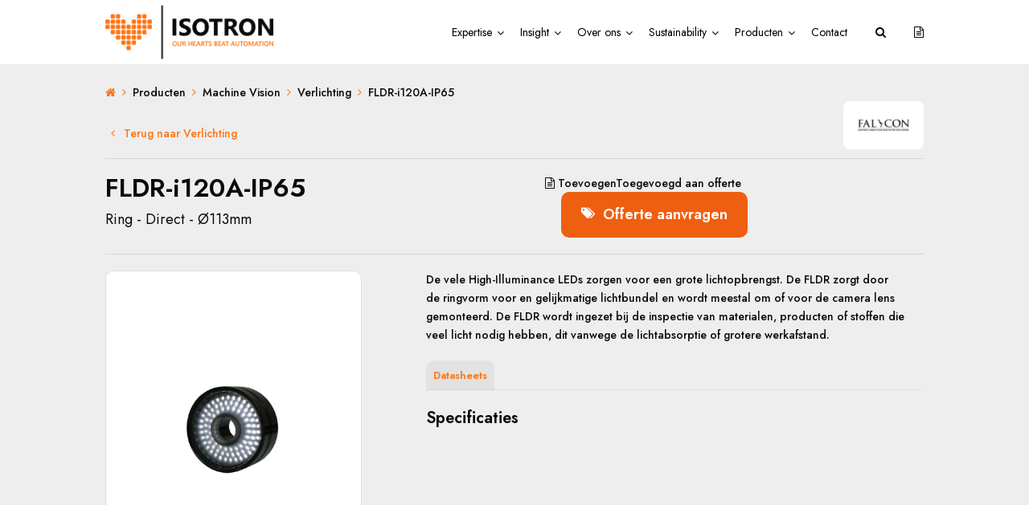

--- FILE ---
content_type: text/html; charset=utf-8
request_url: https://product.isotron.eu/nl/producten/machine-vision/verlichting/fldr-i120a-ip65
body_size: 8136
content:

<!DOCTYPE html>
<html lang="nl">
<head>


    <!-- Google Tag Manager -->
    
    <!-- End Google Tag Manager -->
    

    <!-- Google Tag Manager -->
    <!--<script>
        (function (w, d, s, l, i) {
            w[l] = w[l] || []; w[l].push({
                'gtm.start':

                    new Date().getTime(), event: 'gtm.js'
            }); var f = d.getElementsByTagName(s)[0],

                j = d.createElement(s), dl = l != 'dataLayer' ? '&l=' + l : ''; j.async = true; j.src =

                    'https://www.googletagmanager.com/gtm.js?id=' + i + dl; f.parentNode.insertBefore(j, f);

        })(window, document, 'script', 'dataLayer', 'GTM-K8Q5LM9');</script>-->
    <!-- End Google Tag Manager -->
    <!-- Google Tag Manager -->
    <script>
        (function (w, d, s, l, i) {
            w[l] = w[l] || []; w[l].push({
                'gtm.start':
                    new Date().getTime(), event: 'gtm.js'
            }); var f = d.getElementsByTagName(s)[0],
                j = d.createElement(s), dl = l != 'dataLayer' ? '&l=' + l : ''; j.async = true; j.src =
                    'https://www.googletagmanager.com/gtm.js?id=' + i + dl; f.parentNode.insertBefore(j, f);
        })(window, document, 'script', 'dataLayer', 'GTM-KFPRPMH');</script>
    <!-- End Google Tag Manager -->
    <!-- Start of HubSpot Embed Code -->
    <script type="text/javascript" id="hs-script-loader" async defer src="//js-eu1.hs-scripts.com/25983483.js"></script>
    <!-- End of HubSpot Embed Code -->


    <meta charset="utf-8" />
    <meta name="viewport" content="width=device-width, initial-scale=1, maximum-scale=1, user-scalable=0" />
    <title>
        FLDR-i120A-IP65
    </title>
    <meta name='language' content='NL'>
        <meta name="keywords" content="Producten">
    <meta name="description" content="Ring - Direct - &#216;113mm" />
    <meta property="og:title" content="FLDR-i120A-IP65" />
    <meta property="og:type" content="website" />
    <meta property="og:description" content="Ring - Direct - &#216;113mm" />
    <meta property="og:url" content="https://www.isotron.eu/nl/producten/machine-vision/verlichting/fldr-i120a-ip65" />
    <meta property="og:site_name" content="Isotron" />
    <meta property="og:image" content="https://cdn.i-pulse.nl/isotron/production/products/1138/falcon-fldr-i120a-ip65.png?ticks=637184029606968942">
    <link rel="shortcut icon" href="https://25983483.fs1.hubspotusercontent-eu1.net/hubfs/25983483/Isotron_Favicon-1.png">

    <meta name='og:country-name' content='Netherlands'>

    <link rel="preconnect" href="https://fonts.googleapis.com">
    <link rel="preconnect" href="https://fonts.gstatic.com" crossorigin>
    <link rel="stylesheet" href="https://fonts.googleapis.com/css?family=Jost:regular,500,600&amp;display=swap">

    <link href="/bundles/css?v=UciS5gk62s0DrnFwcYAPn0cf4C5qoyEuN8govsO-XZg1" rel="stylesheet"/>

    <link href="/Content/less/style.less" rel="stylesheet" />

    <script src="/Scripts/webshopscripts.js"></script>
            <script>
                var baseUrl = 'https://isotron-api-prod.azurewebsites.net';
                GetToken();
            </script>

    <script type="text/javascript">
        (function (c, l, a, r, i, t, y) {
            c[a] = c[a] || function () { (c[a].q = c[a].q || []).push(arguments) };
            t = l.createElement(r); t.async = 1; t.src = "https://www.clarity.ms/tag/" + i;
            y = l.getElementsByTagName(r)[0]; y.parentNode.insertBefore(t, y);
        })(window, document, "clarity", "script", "5xy07irtp0");
    </script>


</head>
<body class="producten">
    <!-- Google Tag Manager (noscript) -->
    
    <!-- End Google Tag Manager (noscript) -->
    <!-- Google Tag Manager (noscript) -->
    
    <!-- End Google Tag Manager (noscript) -->
    <!-- Google Tag Manager (noscript) -->
    <noscript>
        <iframe src="https://www.googletagmanager.com/ns.html?id=GTM-KFPRPMH"
                height="0" width="0" style="display:none;visibility:hidden"></iframe>
    </noscript>
    <!-- End Google Tag Manager (noscript) -->






    

    <header class="producten">
        <nav class="navbar navbar-expand-lg navbar-dark">
            <div class="container">

                <a class="navbar-brand mr-auto mr-lg-0" href="https://isotron.eu/">
                    <img src="/Content/images/newlogo.png" height="88" />
                </a>

                

                <button class="navbar-toggler p-0 border-0" type="button" data-toggle="offcanvas">
                    <span class="navbar-toggler-icon"></span>
                    
                </button>


                    <div class="navbar-collapse offcanvas-collapse" id="navbarsExampleDefault">
                        



<ul class="navbar-nav ml-auto">
    <li class="nav-item">
        <a class="nav-link touch-hover" target="_blank" href="https://isotron.eu/expertise">Expertise<span class='hassubmenu fa fa-angle-down'></span></a>
        <ul class="submenu">
            <li><a target="_blank" href="https://isotron.eu/expertise/smart-machine-factory">Smart Machine &amp; Factory</a></li>
            <li><a target="_blank" href="https://isotron.eu/expertise/vision-motion">Vision &amp; Motion</a></li>
            <li><a target="_blank" href="https://isotron.eu/expertise/process-power">Process &amp; Power</a></li>
            <li><a target="_blank" href="https://isotron.eu/expertise/safe-machine-factory">Safe Machine &amp; Factory</a></li>
        </ul>
    </li>
    <li class="nav-item">
        <a class="nav-link touch-hover" href="javascript:void(0)">Insight<span class='hassubmenu fa fa-angle-down'></span></a>
        <ul class="submenu">
            <li><a target="_blank" href="https://isotron.eu/trainingen">Trainingen</a></li>
            <li><a target="_blank" href="https://isotron.eu/events">Events</a></li>
            <li><a target="_blank" href="https://isotron.eu/blog/tag/use-cases">Use Cases</a></li>
            <li><a target="_blank" href="https://isotron.eu/blog">Nieuws</a></li>
        </ul>
    </li>
    <li class="nav-item">
        <a class="nav-link touch-hover" target="_blank" href="https://isotron.eu/over-ons">Over ons<span class='hassubmenu fa fa-angle-down'></span></a>
        <ul class="submenu">
            <li><a target="_blank" href="https://isotron.eu/over-ons/ons-verhaal">Ons verhaal</a></li>
            <li><a target="_blank" href="https://isotron.eu/over-ons/visie-missie">Visie &amp; Missie</a></li>
            <li><a target="_blank" href="https://isotron.eu/over-ons/vacatures">Vacatures</a></li>
        </ul>
    </li>
    <li class="nav-item">
        <a class="nav-link touch-hover" target="_blank" href="https://isotron.eu/sustainability">Sustainability<span class='hassubmenu fa fa-angle-down'></span></a>
    </li>
    <li class="nav-item">
        <a class="nav-link touch-hover" target="_blank" href="https://product.isotron.eu">Producten<span class='hassubmenu fa fa-angle-down'></span></a>
        <ul class="submenu">
            <li>
                <a href="/nl/producten/machine-vision">
                    Machine Vision
                </a>
            </li>
            <li>
                <a href="/nl/producten/besturing-en-visualisatie">
                    Besturing en visualisatie
                </a>
            </li>
            <li>
                <a href="/nl/producten/detectie-en-veiligheid">
                    Detectie en veiligheid
                </a>
            </li>
            <li>
                <a href="/nl/producten/identificatie-en-verificatie">
                    Identificatie en verificatie
                </a>
            </li>
            <li>
                <a href="/nl/producten/iiot-en-connectivity">
                    IIoT &amp; Connectivity
                </a>
            </li>
            <li>
                <a href="/nl/producten/meten-en-positioneren">
                    Meten en positioneren
                </a>
            </li>
            <li>
                <a href="/nl/producten/motion-en-drives">
                    Motion &amp; Drives
                </a>
            </li>
            <li>
                <a href="/nl/producten/elektrische-verwarmingstechniek">
                    Elektrische verwarmingstechniek
                </a>
            </li>
            <li>
                <a href="/nl/producten/meet--en-regeltechniek">
                    Meet- en regeltechniek
                </a>
            </li>
        </ul>
    </li>
    <li class="nav-item">
        <a class="nav-link touch-hover" target="_blank" href="https://isotron.eu/contact">Contact</a>
    </li>
    <li class="nav-item">
        <a class="nav-link" href="/nl/zoeken">
            <span class="fa fa-search"></span>
        </a>
    </li>
    <li class="nav-item">
        <a id="mobilewishlist" class="nav-link" href="/nl/offerte">
            <span class="fa fa-file-text-o"></span>
        </a>
    </li>
</ul>






                        
                    </div>
            </div>
        </nav>
    </header>


    <div class="body-content">
        





<div id="productGrid">
    <div class="container">
        <nav aria-label="breadcrumb">
            <ol class="breadcrumb">
                <li class="breadcrumb-item"><a href="/nl"><span class="fa fa-home"></span></a></li>
                <li class="breadcrumb-item" aria-current="page"><a href="/nl/producten">Producten</a></li>

                <li class="breadcrumb-item" aria-current="page"><a href="/nl/producten/machine-vision">Machine Vision</a></li>
                <li onclick="showList" class="breadcrumb-item" aria-current="page"><a href="/nl/producten/machine-vision/verlichting">Verlichting</a></li>
                <li class="breadcrumb-item" aria-current="page">FLDR-i120A-IP65</li>
            </ol>
        </nav>
    </div>


    
        <div class="product-details">
            <div class="container">
                <a class="back" href="#" onclick="showList"><span class="fa fa-angle-left"></span> Terug naar Verlichting</a>

                <a class="brandimage" :href="'/nl/merken/' + falcon">
                        <img alt="FLDR-i120A-IP65" src="https://cdn.i-pulse.nl/isotron/brands/Falcon.png?width=200&height=100" />
                </a>

                <div class="product-title">
                    <div class="header">
                        <h1>FLDR-i120A-IP65</h1>
                        <h2>Ring - Direct - &#216;113mm</h2>
                    </div>
                        <div class="btns">
                            <a :class="shoppingCartClass(selectedProduct.productId)" v-on:click="addToShoppingCart(1138)">
                                <span class="fa fa-file-text-o"></span> <span class="add">Toevoegen</span><span class="added">Toegevoegd</span> aan offerte
                            </a>
                            <a class="btn btn-primary" onclick="addToShoppingCartAndPopup(1138)">
                                <span class="fa fa-tags"></span> Offerte aanvragen
                            </a>
                        </div>
                </div>



                

                <div class="row m-t-20">
                    <div class="col-lg-6 col-xl-4">
                                <div>
                                    <div id="imageCarousel" class="carousel slide" data-ride="carousel">
                                        <ol class="carousel-indicators">

                                                     <li data-target="#imageCarousel" data-slide-to="0" class="{ 'active': 0 === 0 }" ></li>

                                        </ol>
                                        <div class="carousel-inner">
                                                     <div class="carousel-item active">
                                                        <a class="tile fancybox-button d-block" rel="fotos" href="https://cdn.i-pulse.nl/isotron/production/products/1138/falcon-fldr-i120a-ip65.png?ticks=637184029606968942">
                                                            <div class="imagecontainer">
                                                                <img class="d-block w-100" src="https://cdn.i-pulse.nl/isotron/production/products/1138/falcon-fldr-i120a-ip65.png?ticks=637184029606968942?width=400"/>
                                                            </div>
                                                        </a>
                                                    </div>

                                        </div>
                                    </div>
                                </div>

                    </div>
                    <div class="col-lg-6 col-xl-8">
                        <div class="textfield ">
                            <div class="content">
                                <p>
                                    De vele&#160;High-Illuminance&#160;LEDs&#160;zorgen voor een grote lichtopbrengst. De&#160;FLDR&#160;zorgt door de&#160;ringvorm&#160;voor en gelijkmatige lichtbundel en wordt meestal om of voor de camera lens gemonteerd. De&#160;FLDR&#160;wordt ingezet bij de inspectie van&#160;materialen, producten of stoffen die veel licht nodig hebben, dit vanwege de&#160;lichtabsorptie&#160;of grotere&#160;werkafstand.
                                </p>

                            </div>

                            <ul class="nav nav-tabs" role="tablist">
                                                                    <li class="nav-item">
                                        <a class="nav-link" id="datasheets-tab" data-toggle="tab" href="#datasheets" role="tab" aria-controls="attachments" aria-selected="false">
                                            Datasheets
                                        </a>
                                    </li>
                                                                                                                                                                                                                                                                                                                                </ul>

                            <div class="tab-content">
                                <div class="tab-pane active" id="specs" role="tabpanel" aria-labelledby="specs" v-if="selectedProduct.specifications.length > 0">
                                    <h3>
                                        Specificaties
                                    </h3>
                                    <table class="table table-borderless table-striped">
                                        <tbody>
                                        </tbody>
                                    </table>
                                </div>

                                    <div class="tab-pane" id="datasheets" role="tabpanel" aria-labelledby="datasheets-tab">
                                        <h3>
                                            Datasheets
                                        </h3>
                                        <table class="table table-borderless table-striped">
                                            <tbody>
                                                    <tr>
                                                        <td>
                                                            <a href="https://cdn.i-pulse.nl/isotron/production/products/1138/datasheet-falcon-fldr-i120a-ip65.pdf" class="blue" target="_blank">
                                                                <span class="fa fa-download"></span> datasheet-falcon-fldr-i120a-ip65.pdf
                                                            </a>
                                                        </td>
                                                    </tr>
                                            </tbody>
                                        </table>
                                    </div>









                                </div>
                        </div>
                    </div>
                </div>
            </div>
        </div>
        <section class="contactbar white">
            <div class="container">
                <div class="d-flex justify-content-between align-items-center">
                        <div class="text">
                            <h4>Meer weten over dit product?</h4>
                            <p>
                                Onze sales engineer Jan vertelt je graag meer
                            </p>
                        </div>
                    <a class="btn btn-blue" type="button" data-toggle="modal" data-target="#callmebackModal">
                        Bel me terug
                    </a>
                </div>
            </div>
        </section>

        
    
</div>












    </div>

    <footer>
        <div class="container">
            <div class="row">
                <div class="col-md-4">
                    <a href="https://isotron.eu/">
                        <img src="https://25983483.fs1.hubspotusercontent-eu1.net/hub/25983483/hubfs/Footer_Logo_22.jpg?width=194&amp;name=Footer_Logo_22.jpg" alt="Footer_Logo_22" width="194" loading="lazy" style="width: 194px;">
                    </a>
                    <div class="social">
                        <a href="https://www.linkedin.com/company/isotron-systems-b.v./" target="_blank">
                            <span class="fa fa-linkedin"></span>
                        </a>
                        <a href="https://www.youtube.com/user/IsotronSystems" target="_blank">
                            <span class="fa fa-youtube"></span>
                        </a>
                        <a href="tel:+31736391639">
                            <span class="fa fa-phone"></span>
                        </a>
                        <a href="mailto:info@isotron.eu">
                            <span class="fa fa-envelope"></span>
                        </a>
                    </div>
                </div>
                <div class="col-md-8">
                    <div class="row justify-start">
                        <div class="col s3 md-s3 sm-s6">
                            <div class="box">
                                <div class="col-nav__col">
                                    <div class="col-nav__title">Expertise</div>
                                    <ul class="col-nav__list">
                                        <li class="col-nav__item">
                                            <a href="https://isotron.eu/expertise/smart-machine-factory?hsLang=nl" class="col-nav__link ">Smart Machine &amp; Factory</a>
                                        </li>
                                        <li class="col-nav__item">
                                            <a href="https://isotron.eu/expertise/vision-motion?hsLang=nl" class="col-nav__link ">Vision &amp; Motion</a>
                                        </li>
                                        <li class="col-nav__item">
                                            <a href="https://isotron.eu/expertise/safe-machine-factory?hsLang=nl" class="col-nav__link ">Safe Machine &amp; Factory</a>
                                        </li>
                                        <li class="col-nav__item">
                                            <a href="https://isotron.eu/expertise/process-power?hsLang=nl" class="col-nav__link ">Process &amp; Power</a>
                                        </li>
                                    </ul>
                                </div>
                            </div>
                        </div>

                        <div class="col s3 md-s3 sm-s6">
                            <div class="box">
                                <div class="col-nav__col">
                                    <div class="col-nav__title">Insight</div>
                                    <ul class="col-nav__list">
                                        <li class="col-nav__item">
                                            <a href="https://isotron.eu/trainingen?hsLang=nl" class="col-nav__link ">Trainingen</a>
                                        </li>
                                        <li class="col-nav__item">
                                            <a href="https://isotron.eu/blog/tag/events?hsLang=nl" class="col-nav__link ">Events</a>
                                        </li>
                                        <li class="col-nav__item">
                                            <a href="https://isotron.eu/blog/tag/use-cases?hsLang=nl" class="col-nav__link ">Use Cases</a>
                                        </li>
                                        <li class="col-nav__item">
                                            <a href="https://isotron.eu/blog" class="col-nav__link ">Blog</a>
                                        </li>
                                    </ul>
                                </div>
                            </div>
                        </div>

                        <div class="col s3 md-s3 sm-s6">
                            <div class="box">
                                <div class="col-nav__col">
                                    <div class="col-nav__title">Services</div>

                                    <ul class="col-nav__list">
                                        <li class="col-nav__item">
                                            <a href="//25983483.hs-sites-eu1.com/consultancy" class="col-nav__link ">Consultancy</a>
                                        </li>
                                        <li class="col-nav__item">
                                            <a href="//25983483.hs-sites-eu1.com/engineering" class="col-nav__link ">Engineering</a>
                                        </li>
                                        <li class="col-nav__item">
                                            <a href="//25983483.hs-sites-eu1.com/services" class="col-nav__link ">Support</a>
                                        </li>
                                    </ul>

                                </div>
                            </div>
                        </div>

                        <div class="col s3 md-s3 sm-s6">
                            <div class="box">
                                <div class="col-nav__col">
                                    <div class="col-nav__title">Over Ons</div>

                                    <ul class="col-nav__list">
                                        <li class="col-nav__item">
                                            <a href="https://isotron.eu/over-ons/ons-verhaal" class="col-nav__link ">Ons Verhaal</a>
                                        </li>
                                        <li class="col-nav__item">
                                            <a href="https://isotron.eu/over-ons/visie-missie" class="col-nav__link ">Visie &amp; Missie</a>
                                        </li>
                                        <li class="col-nav__item">
                                            <a href="https://isotron.eu/over-ons/vacatures" class="col-nav__link ">Vacatures</a>
                                        </li>
                                        <li class="col-nav__item">
                                            <a href="https://isotron.eu/contact" class="col-nav__link ">Contact</a>
                                        </li>
                                    </ul>

                                </div>
                            </div>
                        </div>

                    </div>
                </div>
            </div>
        </div>
    </footer>





    <script src="/bundles/modernizr?v=wBEWDufH_8Md-Pbioxomt90vm6tJN2Pyy9u9zHtWsPo1"></script>

    <script src="/bundles/jquery?v=W8O2v-BjwDnvs-MZIFoaabjlS03DrH_kejt400KlEzY1"></script>

    <script src="/bundles/jqueryval?v=NOVQDySGO89wzMzO5x7mWS4C_uAdynpZe_Lk2y-xEM41"></script>


    

    <script src="/bundles/scripts?v=OBS7GBqFPJlzmCSidKcRLVmfyZzdihoD7IXVq45khD81"></script>


    

    <div class="modal fade" id="shoppingcartmodal" tabindex="-1" role="dialog" aria-labelledby="exampleModalLabel" aria-hidden="true">
        <div class="modal-dialog" role="document">
            <div class="modal-content">
                <div class="modal-header">
                    <h5 class="modal-title" id="exampleModalLabel">Product toegevoegd</h5>
                    <button type="button" class="close" data-dismiss="modal" aria-label="Close">
                        <span aria-hidden="true">&times;</span>
                    </button>
                </div>
                <div class="modal-body">
                    <p>
                        Product toegevoegd aan offerte
                    </p>
                </div>
                <div class="modal-footer">
                    <button type="button" class="btn btn-blue small" data-dismiss="modal">Terug naar producten</button>
                    <a href="/nl/offerte-aanvragen" class="btn btn-primary small">Direct offerte aanvragen</a>
                </div>
            </div>
        </div>
    </div>

    

<div class="modal fade" id="callmebackModal" tabindex="-1" role="dialog" aria-labelledby="callmebackModalLabel" aria-hidden="true">
<form action="/CMS/Contact/CallmeBackModal" class="form-horizontal contactform" method="post" role="form">        <div class="modal-dialog" role="document">
            <div class="modal-content">
                <div class="modal-header">
                    <h5 class="modal-title" id="callmebackModalLabel">Bel me terug over dit product</h5>
                    <button type="button" class="close" data-dismiss="modal" aria-label="Close">
                        <span aria-hidden="true">&times;</span>
                    </button>
                </div>
                <div class="modal-body">
                    <div class="row">
                        <div class="col-12">
                            <label for="CustomerType">Ik ben een *:</label>
                            <select class="form-control" data-val="true" data-val-required="Klanttype is verplicht veld." id="CustomerType" name="CustomerType"><option value="">Maak een keuze</option>
<option value="Machine Bouwer">Machine Bouwer</option>
<option value="Integrator">Integrator</option>
<option value="Anders, namelijk">Anders, namelijk</option>
</select>

                            <span class="field-validation-valid" data-valmsg-for="CustomerType" data-valmsg-replace="true"></span>
                        </div>
                        <div class="col-12 d-none" id="other">
                            <label>&nbsp;</label>
                            <input class="form-control" data-val="true" data-val-required="Geef aan wat voor klanttype je bent." id="CustomerOther" name="CustomerOther" type="text" value="" />
                            <span class="field-validation-valid" data-valmsg-for="CustomerOther" data-valmsg-replace="true"></span>
                        </div>
                    </div>

                    <div class="row">
                        <div class="col-12">
                            <label for="Name">Naam*:</label>
                            <input class="form-control" data-val="true" data-val-required="Naam is verplicht." id="Name" name="Name" type="text" value="" />
                            <span class="field-validation-valid" data-valmsg-for="Name" data-valmsg-replace="true"></span>
                        </div>
                    </div>

                    <div class="row">
                        <div class="col-12">
                            <label for="Company">Bedrijfsnaam*:</label>
                            <input class="form-control" data-val="true" data-val-required="Bedrijfsnaam is verplicht veld." id="Company" name="Company" type="text" value="" />
                            <span class="field-validation-valid" data-valmsg-for="Company" data-valmsg-replace="true"></span>
                        </div>
                    </div>


                    <div class="row">
                        <div class="col-12">
                            <label for="Phone">Telefoonnummer*:</label>
                            <input class="form-control" data-val="true" data-val-required="Telefoonnummer is verplicht." id="Phone" name="Phone" type="text" value="" />
                            <span class="field-validation-valid" data-valmsg-for="Phone" data-valmsg-replace="true"></span>
                        </div>
                    </div>

                    <input Value="https://www.isotron.eu/nl/producten" id="PageUrl" name="PageUrl" type="hidden" value="" />


                    <script src="https://www.google.com/recaptcha/api.js" async defer></script><div class="g-recaptcha" data-sitekey="6LdfT88UAAAAAD2ke5w7lH89ywiuhElr3kyPtDN6" data-theme="light"></div>
                    <div class="validation-summary-valid" data-valmsg-summary="true"><ul><li style="display:none"></li>
</ul></div>
                </div>
                <div class="modal-footer">
                    
                    <button type="submit" class="btn btn-primary small">Verzenden</button>
                </div>
            </div>
        </div>
</form></div>




    <script>
        var count = 0;



        //$('body').on('click', '.addtowishlist', function () {
        //    var $this = $(this);
        //    var productid = $this.data("productid");
        //    if ($this.hasClass('active')) {
        //        if (confirm('Weet je zeker dat je dit item uit je winkelmandje wil verwijderen?')) {
        //             AddOrUpdate(productid, 0);
        //        }
        //    }
        //    else {
        //         AddOrUpdate(productid, 1);
        //    }
        //    $this.toggleClass('active');
        //})

        $('body').on('click', '#display-mode a', function () {
            var $this = $(this);
            $('#display-mode a').removeClass('active');
            $this.addClass('active');
            $('.productlist').removeClass('listmode').removeClass('tilemode').addClass($this.data('mode'));
        });

      

    </script>



    <div class="modal fade" id="popUpMessage" tabindex="-1" role="dialog" aria-labelledby="exampleModalCenterTitle" aria-hidden="true">
        <div class="modal-dialog modal-dialog-centered" role="document">
            <div class="modal-content">
                <div class="modal-header">
                    
                    <div class="subbmitLogo">
                        <img src="/Content/images/summit-white.png" height="40" />
                    </div>
                    <button type="button" class="close" data-dismiss="modal" aria-label="Close">
                        <span aria-hidden="true">&times;</span>
                    </button>
                </div>
                <div class="modal-body">
                    


<div class="ipcmscontrollist" data-controllistid="465">




<div class="ipcmsmodule" data-controlid="291">
    
        <div class="content">
<p>Per 1 januari 2021 heeft Isotron Systems de activiteiten van Summit Automation overgenomen.</p>

<p>Mocht u hier vragen over hebben, neem dan contact met ons op.</p>

        </div>
</div></div>

                </div>
                <div class="modal-footer">
                    <button type="button" class="btn btn-primary" data-dismiss="modal">Sluiten</button>
                </div>
            </div>
        </div>
    </div>


    <script>
        if ($(window).width() > 991) {
            $(window).scroll(function () {
                if ($(document).scrollTop() > 50) {
                    $('header').addClass('affix');
                } else {
                    $('header').removeClass('affix');
                };
            });

            if ($(document).scrollTop() > 50) {
                $('header').addClass('affix');
            } else {
                $('header').removeClass('affix');
            };
        }
        else {
            $('header').addClass('affix');
        }


    </script>



    <script>
        GetCart();
    </script>


    <script src="/Scripts/cookies.js"></script>
    
    

    <script>
        $(document).ready(function () {
            if (window.location.href.indexOf("?") > -1) {
                var search = decodeURIComponent(window.location.href.slice(window.location.href.indexOf('?') + 1));


                if (search.includes("issummit=1")) {
                    $('#popUpMessage').modal('toggle');
                }
            }
        });

    </script>
</body>
</html>


--- FILE ---
content_type: text/html; charset=utf-8
request_url: https://www.google.com/recaptcha/api2/anchor?ar=1&k=6LdfT88UAAAAAD2ke5w7lH89ywiuhElr3kyPtDN6&co=aHR0cHM6Ly9wcm9kdWN0Lmlzb3Ryb24uZXU6NDQz&hl=en&v=PoyoqOPhxBO7pBk68S4YbpHZ&theme=light&size=normal&anchor-ms=20000&execute-ms=30000&cb=z8gsl4j9japx
body_size: 49174
content:
<!DOCTYPE HTML><html dir="ltr" lang="en"><head><meta http-equiv="Content-Type" content="text/html; charset=UTF-8">
<meta http-equiv="X-UA-Compatible" content="IE=edge">
<title>reCAPTCHA</title>
<style type="text/css">
/* cyrillic-ext */
@font-face {
  font-family: 'Roboto';
  font-style: normal;
  font-weight: 400;
  font-stretch: 100%;
  src: url(//fonts.gstatic.com/s/roboto/v48/KFO7CnqEu92Fr1ME7kSn66aGLdTylUAMa3GUBHMdazTgWw.woff2) format('woff2');
  unicode-range: U+0460-052F, U+1C80-1C8A, U+20B4, U+2DE0-2DFF, U+A640-A69F, U+FE2E-FE2F;
}
/* cyrillic */
@font-face {
  font-family: 'Roboto';
  font-style: normal;
  font-weight: 400;
  font-stretch: 100%;
  src: url(//fonts.gstatic.com/s/roboto/v48/KFO7CnqEu92Fr1ME7kSn66aGLdTylUAMa3iUBHMdazTgWw.woff2) format('woff2');
  unicode-range: U+0301, U+0400-045F, U+0490-0491, U+04B0-04B1, U+2116;
}
/* greek-ext */
@font-face {
  font-family: 'Roboto';
  font-style: normal;
  font-weight: 400;
  font-stretch: 100%;
  src: url(//fonts.gstatic.com/s/roboto/v48/KFO7CnqEu92Fr1ME7kSn66aGLdTylUAMa3CUBHMdazTgWw.woff2) format('woff2');
  unicode-range: U+1F00-1FFF;
}
/* greek */
@font-face {
  font-family: 'Roboto';
  font-style: normal;
  font-weight: 400;
  font-stretch: 100%;
  src: url(//fonts.gstatic.com/s/roboto/v48/KFO7CnqEu92Fr1ME7kSn66aGLdTylUAMa3-UBHMdazTgWw.woff2) format('woff2');
  unicode-range: U+0370-0377, U+037A-037F, U+0384-038A, U+038C, U+038E-03A1, U+03A3-03FF;
}
/* math */
@font-face {
  font-family: 'Roboto';
  font-style: normal;
  font-weight: 400;
  font-stretch: 100%;
  src: url(//fonts.gstatic.com/s/roboto/v48/KFO7CnqEu92Fr1ME7kSn66aGLdTylUAMawCUBHMdazTgWw.woff2) format('woff2');
  unicode-range: U+0302-0303, U+0305, U+0307-0308, U+0310, U+0312, U+0315, U+031A, U+0326-0327, U+032C, U+032F-0330, U+0332-0333, U+0338, U+033A, U+0346, U+034D, U+0391-03A1, U+03A3-03A9, U+03B1-03C9, U+03D1, U+03D5-03D6, U+03F0-03F1, U+03F4-03F5, U+2016-2017, U+2034-2038, U+203C, U+2040, U+2043, U+2047, U+2050, U+2057, U+205F, U+2070-2071, U+2074-208E, U+2090-209C, U+20D0-20DC, U+20E1, U+20E5-20EF, U+2100-2112, U+2114-2115, U+2117-2121, U+2123-214F, U+2190, U+2192, U+2194-21AE, U+21B0-21E5, U+21F1-21F2, U+21F4-2211, U+2213-2214, U+2216-22FF, U+2308-230B, U+2310, U+2319, U+231C-2321, U+2336-237A, U+237C, U+2395, U+239B-23B7, U+23D0, U+23DC-23E1, U+2474-2475, U+25AF, U+25B3, U+25B7, U+25BD, U+25C1, U+25CA, U+25CC, U+25FB, U+266D-266F, U+27C0-27FF, U+2900-2AFF, U+2B0E-2B11, U+2B30-2B4C, U+2BFE, U+3030, U+FF5B, U+FF5D, U+1D400-1D7FF, U+1EE00-1EEFF;
}
/* symbols */
@font-face {
  font-family: 'Roboto';
  font-style: normal;
  font-weight: 400;
  font-stretch: 100%;
  src: url(//fonts.gstatic.com/s/roboto/v48/KFO7CnqEu92Fr1ME7kSn66aGLdTylUAMaxKUBHMdazTgWw.woff2) format('woff2');
  unicode-range: U+0001-000C, U+000E-001F, U+007F-009F, U+20DD-20E0, U+20E2-20E4, U+2150-218F, U+2190, U+2192, U+2194-2199, U+21AF, U+21E6-21F0, U+21F3, U+2218-2219, U+2299, U+22C4-22C6, U+2300-243F, U+2440-244A, U+2460-24FF, U+25A0-27BF, U+2800-28FF, U+2921-2922, U+2981, U+29BF, U+29EB, U+2B00-2BFF, U+4DC0-4DFF, U+FFF9-FFFB, U+10140-1018E, U+10190-1019C, U+101A0, U+101D0-101FD, U+102E0-102FB, U+10E60-10E7E, U+1D2C0-1D2D3, U+1D2E0-1D37F, U+1F000-1F0FF, U+1F100-1F1AD, U+1F1E6-1F1FF, U+1F30D-1F30F, U+1F315, U+1F31C, U+1F31E, U+1F320-1F32C, U+1F336, U+1F378, U+1F37D, U+1F382, U+1F393-1F39F, U+1F3A7-1F3A8, U+1F3AC-1F3AF, U+1F3C2, U+1F3C4-1F3C6, U+1F3CA-1F3CE, U+1F3D4-1F3E0, U+1F3ED, U+1F3F1-1F3F3, U+1F3F5-1F3F7, U+1F408, U+1F415, U+1F41F, U+1F426, U+1F43F, U+1F441-1F442, U+1F444, U+1F446-1F449, U+1F44C-1F44E, U+1F453, U+1F46A, U+1F47D, U+1F4A3, U+1F4B0, U+1F4B3, U+1F4B9, U+1F4BB, U+1F4BF, U+1F4C8-1F4CB, U+1F4D6, U+1F4DA, U+1F4DF, U+1F4E3-1F4E6, U+1F4EA-1F4ED, U+1F4F7, U+1F4F9-1F4FB, U+1F4FD-1F4FE, U+1F503, U+1F507-1F50B, U+1F50D, U+1F512-1F513, U+1F53E-1F54A, U+1F54F-1F5FA, U+1F610, U+1F650-1F67F, U+1F687, U+1F68D, U+1F691, U+1F694, U+1F698, U+1F6AD, U+1F6B2, U+1F6B9-1F6BA, U+1F6BC, U+1F6C6-1F6CF, U+1F6D3-1F6D7, U+1F6E0-1F6EA, U+1F6F0-1F6F3, U+1F6F7-1F6FC, U+1F700-1F7FF, U+1F800-1F80B, U+1F810-1F847, U+1F850-1F859, U+1F860-1F887, U+1F890-1F8AD, U+1F8B0-1F8BB, U+1F8C0-1F8C1, U+1F900-1F90B, U+1F93B, U+1F946, U+1F984, U+1F996, U+1F9E9, U+1FA00-1FA6F, U+1FA70-1FA7C, U+1FA80-1FA89, U+1FA8F-1FAC6, U+1FACE-1FADC, U+1FADF-1FAE9, U+1FAF0-1FAF8, U+1FB00-1FBFF;
}
/* vietnamese */
@font-face {
  font-family: 'Roboto';
  font-style: normal;
  font-weight: 400;
  font-stretch: 100%;
  src: url(//fonts.gstatic.com/s/roboto/v48/KFO7CnqEu92Fr1ME7kSn66aGLdTylUAMa3OUBHMdazTgWw.woff2) format('woff2');
  unicode-range: U+0102-0103, U+0110-0111, U+0128-0129, U+0168-0169, U+01A0-01A1, U+01AF-01B0, U+0300-0301, U+0303-0304, U+0308-0309, U+0323, U+0329, U+1EA0-1EF9, U+20AB;
}
/* latin-ext */
@font-face {
  font-family: 'Roboto';
  font-style: normal;
  font-weight: 400;
  font-stretch: 100%;
  src: url(//fonts.gstatic.com/s/roboto/v48/KFO7CnqEu92Fr1ME7kSn66aGLdTylUAMa3KUBHMdazTgWw.woff2) format('woff2');
  unicode-range: U+0100-02BA, U+02BD-02C5, U+02C7-02CC, U+02CE-02D7, U+02DD-02FF, U+0304, U+0308, U+0329, U+1D00-1DBF, U+1E00-1E9F, U+1EF2-1EFF, U+2020, U+20A0-20AB, U+20AD-20C0, U+2113, U+2C60-2C7F, U+A720-A7FF;
}
/* latin */
@font-face {
  font-family: 'Roboto';
  font-style: normal;
  font-weight: 400;
  font-stretch: 100%;
  src: url(//fonts.gstatic.com/s/roboto/v48/KFO7CnqEu92Fr1ME7kSn66aGLdTylUAMa3yUBHMdazQ.woff2) format('woff2');
  unicode-range: U+0000-00FF, U+0131, U+0152-0153, U+02BB-02BC, U+02C6, U+02DA, U+02DC, U+0304, U+0308, U+0329, U+2000-206F, U+20AC, U+2122, U+2191, U+2193, U+2212, U+2215, U+FEFF, U+FFFD;
}
/* cyrillic-ext */
@font-face {
  font-family: 'Roboto';
  font-style: normal;
  font-weight: 500;
  font-stretch: 100%;
  src: url(//fonts.gstatic.com/s/roboto/v48/KFO7CnqEu92Fr1ME7kSn66aGLdTylUAMa3GUBHMdazTgWw.woff2) format('woff2');
  unicode-range: U+0460-052F, U+1C80-1C8A, U+20B4, U+2DE0-2DFF, U+A640-A69F, U+FE2E-FE2F;
}
/* cyrillic */
@font-face {
  font-family: 'Roboto';
  font-style: normal;
  font-weight: 500;
  font-stretch: 100%;
  src: url(//fonts.gstatic.com/s/roboto/v48/KFO7CnqEu92Fr1ME7kSn66aGLdTylUAMa3iUBHMdazTgWw.woff2) format('woff2');
  unicode-range: U+0301, U+0400-045F, U+0490-0491, U+04B0-04B1, U+2116;
}
/* greek-ext */
@font-face {
  font-family: 'Roboto';
  font-style: normal;
  font-weight: 500;
  font-stretch: 100%;
  src: url(//fonts.gstatic.com/s/roboto/v48/KFO7CnqEu92Fr1ME7kSn66aGLdTylUAMa3CUBHMdazTgWw.woff2) format('woff2');
  unicode-range: U+1F00-1FFF;
}
/* greek */
@font-face {
  font-family: 'Roboto';
  font-style: normal;
  font-weight: 500;
  font-stretch: 100%;
  src: url(//fonts.gstatic.com/s/roboto/v48/KFO7CnqEu92Fr1ME7kSn66aGLdTylUAMa3-UBHMdazTgWw.woff2) format('woff2');
  unicode-range: U+0370-0377, U+037A-037F, U+0384-038A, U+038C, U+038E-03A1, U+03A3-03FF;
}
/* math */
@font-face {
  font-family: 'Roboto';
  font-style: normal;
  font-weight: 500;
  font-stretch: 100%;
  src: url(//fonts.gstatic.com/s/roboto/v48/KFO7CnqEu92Fr1ME7kSn66aGLdTylUAMawCUBHMdazTgWw.woff2) format('woff2');
  unicode-range: U+0302-0303, U+0305, U+0307-0308, U+0310, U+0312, U+0315, U+031A, U+0326-0327, U+032C, U+032F-0330, U+0332-0333, U+0338, U+033A, U+0346, U+034D, U+0391-03A1, U+03A3-03A9, U+03B1-03C9, U+03D1, U+03D5-03D6, U+03F0-03F1, U+03F4-03F5, U+2016-2017, U+2034-2038, U+203C, U+2040, U+2043, U+2047, U+2050, U+2057, U+205F, U+2070-2071, U+2074-208E, U+2090-209C, U+20D0-20DC, U+20E1, U+20E5-20EF, U+2100-2112, U+2114-2115, U+2117-2121, U+2123-214F, U+2190, U+2192, U+2194-21AE, U+21B0-21E5, U+21F1-21F2, U+21F4-2211, U+2213-2214, U+2216-22FF, U+2308-230B, U+2310, U+2319, U+231C-2321, U+2336-237A, U+237C, U+2395, U+239B-23B7, U+23D0, U+23DC-23E1, U+2474-2475, U+25AF, U+25B3, U+25B7, U+25BD, U+25C1, U+25CA, U+25CC, U+25FB, U+266D-266F, U+27C0-27FF, U+2900-2AFF, U+2B0E-2B11, U+2B30-2B4C, U+2BFE, U+3030, U+FF5B, U+FF5D, U+1D400-1D7FF, U+1EE00-1EEFF;
}
/* symbols */
@font-face {
  font-family: 'Roboto';
  font-style: normal;
  font-weight: 500;
  font-stretch: 100%;
  src: url(//fonts.gstatic.com/s/roboto/v48/KFO7CnqEu92Fr1ME7kSn66aGLdTylUAMaxKUBHMdazTgWw.woff2) format('woff2');
  unicode-range: U+0001-000C, U+000E-001F, U+007F-009F, U+20DD-20E0, U+20E2-20E4, U+2150-218F, U+2190, U+2192, U+2194-2199, U+21AF, U+21E6-21F0, U+21F3, U+2218-2219, U+2299, U+22C4-22C6, U+2300-243F, U+2440-244A, U+2460-24FF, U+25A0-27BF, U+2800-28FF, U+2921-2922, U+2981, U+29BF, U+29EB, U+2B00-2BFF, U+4DC0-4DFF, U+FFF9-FFFB, U+10140-1018E, U+10190-1019C, U+101A0, U+101D0-101FD, U+102E0-102FB, U+10E60-10E7E, U+1D2C0-1D2D3, U+1D2E0-1D37F, U+1F000-1F0FF, U+1F100-1F1AD, U+1F1E6-1F1FF, U+1F30D-1F30F, U+1F315, U+1F31C, U+1F31E, U+1F320-1F32C, U+1F336, U+1F378, U+1F37D, U+1F382, U+1F393-1F39F, U+1F3A7-1F3A8, U+1F3AC-1F3AF, U+1F3C2, U+1F3C4-1F3C6, U+1F3CA-1F3CE, U+1F3D4-1F3E0, U+1F3ED, U+1F3F1-1F3F3, U+1F3F5-1F3F7, U+1F408, U+1F415, U+1F41F, U+1F426, U+1F43F, U+1F441-1F442, U+1F444, U+1F446-1F449, U+1F44C-1F44E, U+1F453, U+1F46A, U+1F47D, U+1F4A3, U+1F4B0, U+1F4B3, U+1F4B9, U+1F4BB, U+1F4BF, U+1F4C8-1F4CB, U+1F4D6, U+1F4DA, U+1F4DF, U+1F4E3-1F4E6, U+1F4EA-1F4ED, U+1F4F7, U+1F4F9-1F4FB, U+1F4FD-1F4FE, U+1F503, U+1F507-1F50B, U+1F50D, U+1F512-1F513, U+1F53E-1F54A, U+1F54F-1F5FA, U+1F610, U+1F650-1F67F, U+1F687, U+1F68D, U+1F691, U+1F694, U+1F698, U+1F6AD, U+1F6B2, U+1F6B9-1F6BA, U+1F6BC, U+1F6C6-1F6CF, U+1F6D3-1F6D7, U+1F6E0-1F6EA, U+1F6F0-1F6F3, U+1F6F7-1F6FC, U+1F700-1F7FF, U+1F800-1F80B, U+1F810-1F847, U+1F850-1F859, U+1F860-1F887, U+1F890-1F8AD, U+1F8B0-1F8BB, U+1F8C0-1F8C1, U+1F900-1F90B, U+1F93B, U+1F946, U+1F984, U+1F996, U+1F9E9, U+1FA00-1FA6F, U+1FA70-1FA7C, U+1FA80-1FA89, U+1FA8F-1FAC6, U+1FACE-1FADC, U+1FADF-1FAE9, U+1FAF0-1FAF8, U+1FB00-1FBFF;
}
/* vietnamese */
@font-face {
  font-family: 'Roboto';
  font-style: normal;
  font-weight: 500;
  font-stretch: 100%;
  src: url(//fonts.gstatic.com/s/roboto/v48/KFO7CnqEu92Fr1ME7kSn66aGLdTylUAMa3OUBHMdazTgWw.woff2) format('woff2');
  unicode-range: U+0102-0103, U+0110-0111, U+0128-0129, U+0168-0169, U+01A0-01A1, U+01AF-01B0, U+0300-0301, U+0303-0304, U+0308-0309, U+0323, U+0329, U+1EA0-1EF9, U+20AB;
}
/* latin-ext */
@font-face {
  font-family: 'Roboto';
  font-style: normal;
  font-weight: 500;
  font-stretch: 100%;
  src: url(//fonts.gstatic.com/s/roboto/v48/KFO7CnqEu92Fr1ME7kSn66aGLdTylUAMa3KUBHMdazTgWw.woff2) format('woff2');
  unicode-range: U+0100-02BA, U+02BD-02C5, U+02C7-02CC, U+02CE-02D7, U+02DD-02FF, U+0304, U+0308, U+0329, U+1D00-1DBF, U+1E00-1E9F, U+1EF2-1EFF, U+2020, U+20A0-20AB, U+20AD-20C0, U+2113, U+2C60-2C7F, U+A720-A7FF;
}
/* latin */
@font-face {
  font-family: 'Roboto';
  font-style: normal;
  font-weight: 500;
  font-stretch: 100%;
  src: url(//fonts.gstatic.com/s/roboto/v48/KFO7CnqEu92Fr1ME7kSn66aGLdTylUAMa3yUBHMdazQ.woff2) format('woff2');
  unicode-range: U+0000-00FF, U+0131, U+0152-0153, U+02BB-02BC, U+02C6, U+02DA, U+02DC, U+0304, U+0308, U+0329, U+2000-206F, U+20AC, U+2122, U+2191, U+2193, U+2212, U+2215, U+FEFF, U+FFFD;
}
/* cyrillic-ext */
@font-face {
  font-family: 'Roboto';
  font-style: normal;
  font-weight: 900;
  font-stretch: 100%;
  src: url(//fonts.gstatic.com/s/roboto/v48/KFO7CnqEu92Fr1ME7kSn66aGLdTylUAMa3GUBHMdazTgWw.woff2) format('woff2');
  unicode-range: U+0460-052F, U+1C80-1C8A, U+20B4, U+2DE0-2DFF, U+A640-A69F, U+FE2E-FE2F;
}
/* cyrillic */
@font-face {
  font-family: 'Roboto';
  font-style: normal;
  font-weight: 900;
  font-stretch: 100%;
  src: url(//fonts.gstatic.com/s/roboto/v48/KFO7CnqEu92Fr1ME7kSn66aGLdTylUAMa3iUBHMdazTgWw.woff2) format('woff2');
  unicode-range: U+0301, U+0400-045F, U+0490-0491, U+04B0-04B1, U+2116;
}
/* greek-ext */
@font-face {
  font-family: 'Roboto';
  font-style: normal;
  font-weight: 900;
  font-stretch: 100%;
  src: url(//fonts.gstatic.com/s/roboto/v48/KFO7CnqEu92Fr1ME7kSn66aGLdTylUAMa3CUBHMdazTgWw.woff2) format('woff2');
  unicode-range: U+1F00-1FFF;
}
/* greek */
@font-face {
  font-family: 'Roboto';
  font-style: normal;
  font-weight: 900;
  font-stretch: 100%;
  src: url(//fonts.gstatic.com/s/roboto/v48/KFO7CnqEu92Fr1ME7kSn66aGLdTylUAMa3-UBHMdazTgWw.woff2) format('woff2');
  unicode-range: U+0370-0377, U+037A-037F, U+0384-038A, U+038C, U+038E-03A1, U+03A3-03FF;
}
/* math */
@font-face {
  font-family: 'Roboto';
  font-style: normal;
  font-weight: 900;
  font-stretch: 100%;
  src: url(//fonts.gstatic.com/s/roboto/v48/KFO7CnqEu92Fr1ME7kSn66aGLdTylUAMawCUBHMdazTgWw.woff2) format('woff2');
  unicode-range: U+0302-0303, U+0305, U+0307-0308, U+0310, U+0312, U+0315, U+031A, U+0326-0327, U+032C, U+032F-0330, U+0332-0333, U+0338, U+033A, U+0346, U+034D, U+0391-03A1, U+03A3-03A9, U+03B1-03C9, U+03D1, U+03D5-03D6, U+03F0-03F1, U+03F4-03F5, U+2016-2017, U+2034-2038, U+203C, U+2040, U+2043, U+2047, U+2050, U+2057, U+205F, U+2070-2071, U+2074-208E, U+2090-209C, U+20D0-20DC, U+20E1, U+20E5-20EF, U+2100-2112, U+2114-2115, U+2117-2121, U+2123-214F, U+2190, U+2192, U+2194-21AE, U+21B0-21E5, U+21F1-21F2, U+21F4-2211, U+2213-2214, U+2216-22FF, U+2308-230B, U+2310, U+2319, U+231C-2321, U+2336-237A, U+237C, U+2395, U+239B-23B7, U+23D0, U+23DC-23E1, U+2474-2475, U+25AF, U+25B3, U+25B7, U+25BD, U+25C1, U+25CA, U+25CC, U+25FB, U+266D-266F, U+27C0-27FF, U+2900-2AFF, U+2B0E-2B11, U+2B30-2B4C, U+2BFE, U+3030, U+FF5B, U+FF5D, U+1D400-1D7FF, U+1EE00-1EEFF;
}
/* symbols */
@font-face {
  font-family: 'Roboto';
  font-style: normal;
  font-weight: 900;
  font-stretch: 100%;
  src: url(//fonts.gstatic.com/s/roboto/v48/KFO7CnqEu92Fr1ME7kSn66aGLdTylUAMaxKUBHMdazTgWw.woff2) format('woff2');
  unicode-range: U+0001-000C, U+000E-001F, U+007F-009F, U+20DD-20E0, U+20E2-20E4, U+2150-218F, U+2190, U+2192, U+2194-2199, U+21AF, U+21E6-21F0, U+21F3, U+2218-2219, U+2299, U+22C4-22C6, U+2300-243F, U+2440-244A, U+2460-24FF, U+25A0-27BF, U+2800-28FF, U+2921-2922, U+2981, U+29BF, U+29EB, U+2B00-2BFF, U+4DC0-4DFF, U+FFF9-FFFB, U+10140-1018E, U+10190-1019C, U+101A0, U+101D0-101FD, U+102E0-102FB, U+10E60-10E7E, U+1D2C0-1D2D3, U+1D2E0-1D37F, U+1F000-1F0FF, U+1F100-1F1AD, U+1F1E6-1F1FF, U+1F30D-1F30F, U+1F315, U+1F31C, U+1F31E, U+1F320-1F32C, U+1F336, U+1F378, U+1F37D, U+1F382, U+1F393-1F39F, U+1F3A7-1F3A8, U+1F3AC-1F3AF, U+1F3C2, U+1F3C4-1F3C6, U+1F3CA-1F3CE, U+1F3D4-1F3E0, U+1F3ED, U+1F3F1-1F3F3, U+1F3F5-1F3F7, U+1F408, U+1F415, U+1F41F, U+1F426, U+1F43F, U+1F441-1F442, U+1F444, U+1F446-1F449, U+1F44C-1F44E, U+1F453, U+1F46A, U+1F47D, U+1F4A3, U+1F4B0, U+1F4B3, U+1F4B9, U+1F4BB, U+1F4BF, U+1F4C8-1F4CB, U+1F4D6, U+1F4DA, U+1F4DF, U+1F4E3-1F4E6, U+1F4EA-1F4ED, U+1F4F7, U+1F4F9-1F4FB, U+1F4FD-1F4FE, U+1F503, U+1F507-1F50B, U+1F50D, U+1F512-1F513, U+1F53E-1F54A, U+1F54F-1F5FA, U+1F610, U+1F650-1F67F, U+1F687, U+1F68D, U+1F691, U+1F694, U+1F698, U+1F6AD, U+1F6B2, U+1F6B9-1F6BA, U+1F6BC, U+1F6C6-1F6CF, U+1F6D3-1F6D7, U+1F6E0-1F6EA, U+1F6F0-1F6F3, U+1F6F7-1F6FC, U+1F700-1F7FF, U+1F800-1F80B, U+1F810-1F847, U+1F850-1F859, U+1F860-1F887, U+1F890-1F8AD, U+1F8B0-1F8BB, U+1F8C0-1F8C1, U+1F900-1F90B, U+1F93B, U+1F946, U+1F984, U+1F996, U+1F9E9, U+1FA00-1FA6F, U+1FA70-1FA7C, U+1FA80-1FA89, U+1FA8F-1FAC6, U+1FACE-1FADC, U+1FADF-1FAE9, U+1FAF0-1FAF8, U+1FB00-1FBFF;
}
/* vietnamese */
@font-face {
  font-family: 'Roboto';
  font-style: normal;
  font-weight: 900;
  font-stretch: 100%;
  src: url(//fonts.gstatic.com/s/roboto/v48/KFO7CnqEu92Fr1ME7kSn66aGLdTylUAMa3OUBHMdazTgWw.woff2) format('woff2');
  unicode-range: U+0102-0103, U+0110-0111, U+0128-0129, U+0168-0169, U+01A0-01A1, U+01AF-01B0, U+0300-0301, U+0303-0304, U+0308-0309, U+0323, U+0329, U+1EA0-1EF9, U+20AB;
}
/* latin-ext */
@font-face {
  font-family: 'Roboto';
  font-style: normal;
  font-weight: 900;
  font-stretch: 100%;
  src: url(//fonts.gstatic.com/s/roboto/v48/KFO7CnqEu92Fr1ME7kSn66aGLdTylUAMa3KUBHMdazTgWw.woff2) format('woff2');
  unicode-range: U+0100-02BA, U+02BD-02C5, U+02C7-02CC, U+02CE-02D7, U+02DD-02FF, U+0304, U+0308, U+0329, U+1D00-1DBF, U+1E00-1E9F, U+1EF2-1EFF, U+2020, U+20A0-20AB, U+20AD-20C0, U+2113, U+2C60-2C7F, U+A720-A7FF;
}
/* latin */
@font-face {
  font-family: 'Roboto';
  font-style: normal;
  font-weight: 900;
  font-stretch: 100%;
  src: url(//fonts.gstatic.com/s/roboto/v48/KFO7CnqEu92Fr1ME7kSn66aGLdTylUAMa3yUBHMdazQ.woff2) format('woff2');
  unicode-range: U+0000-00FF, U+0131, U+0152-0153, U+02BB-02BC, U+02C6, U+02DA, U+02DC, U+0304, U+0308, U+0329, U+2000-206F, U+20AC, U+2122, U+2191, U+2193, U+2212, U+2215, U+FEFF, U+FFFD;
}

</style>
<link rel="stylesheet" type="text/css" href="https://www.gstatic.com/recaptcha/releases/PoyoqOPhxBO7pBk68S4YbpHZ/styles__ltr.css">
<script nonce="ZtYMoiJZrEyW-igWRc0fJA" type="text/javascript">window['__recaptcha_api'] = 'https://www.google.com/recaptcha/api2/';</script>
<script type="text/javascript" src="https://www.gstatic.com/recaptcha/releases/PoyoqOPhxBO7pBk68S4YbpHZ/recaptcha__en.js" nonce="ZtYMoiJZrEyW-igWRc0fJA">
      
    </script></head>
<body><div id="rc-anchor-alert" class="rc-anchor-alert"></div>
<input type="hidden" id="recaptcha-token" value="[base64]">
<script type="text/javascript" nonce="ZtYMoiJZrEyW-igWRc0fJA">
      recaptcha.anchor.Main.init("[\x22ainput\x22,[\x22bgdata\x22,\x22\x22,\[base64]/[base64]/bmV3IFpbdF0obVswXSk6Sz09Mj9uZXcgWlt0XShtWzBdLG1bMV0pOks9PTM/bmV3IFpbdF0obVswXSxtWzFdLG1bMl0pOks9PTQ/[base64]/[base64]/[base64]/[base64]/[base64]/[base64]/[base64]/[base64]/[base64]/[base64]/[base64]/[base64]/[base64]/[base64]\\u003d\\u003d\x22,\[base64]\x22,\x22MnDCnMKbw4Fqwq5pw4zCrsKGKlNbJsOYOsK5DXvDqD3DicK0wpc+wpFrwpfCu1QqYnXCscKkwpnDuMKgw6vCiA4sFGEQw5Unw5HCrV1/PkfCsXfDn8OMw5rDnhXCtMO2B2vCksK9SzHDmcOnw4c2eMOPw77CvGfDocOxEcK0ZMOZwqTDpVfCncKxasONw7zDqiNPw4BlYsOEwpvDkn4/wpIzwozCnkrDlyIUw47CgEPDgQ42OsKwNBjCnWt3H8KHD3syBsKeGMKlYhfCgQnDs8ODSWJiw6lUwpoZB8Kyw6PCusKdRl3CtMOLw6Qzw6E1wo5ySwrCpcOKwqAHwrfDjA/CuTPCt8OxI8KobzN8URdpw7TDsxoLw53DvMKBwpTDtzR0E1fCs8OfL8KWwrZwW3oJQsK6KsODOCd/XFLDh8OnZVZuwpJIwo8kBcKDw6HDpMO/GcOLw74SRsO4wrLCvWrDlyp/NXVsN8O8w48vw4J5VHkOw7PDg0nCjsO2HcO7RzPCqMKSw48Ow7YBZsOAEljDlVLClsOSwpFcfsK3ZXctw4/[base64]/w6VVw7nCqGfChcOVwrfCgTxVeMKCwpR3w5QEw65kRXfDpXtOYyXCusOpwp/CuGlgwpwcw5oOwoHCoMO3S8KtInPDoMOew6zDn8OXH8KeZyfDizZIacKTM3pgw4PDiFzDmcOZwo5uNjYYw4Qzw7zCisOQwoXDo8Kxw7ghGsOAw4FhwonDtMO+H8K2wrEPd0TCnxzCv8OdwrzDrwkNwqxncMOKwqXDhMKQW8Ocw4J/w4/CsFEZITIBDFwrMmfCgsOIwrxVbnbDscOoMB7ClGNiwrHDiMKmwrrDlcK8eSZiKjRkL18oekjDrsO5MBQJwqzDnxXDusOYF2BZw5sjwotTwr/ClcKQw5dSYUReDcOzeSUUw6kbc8K4CgfCuMOQw7FUwrbDmsOAMsKRwp/CkmHCk0lKworDl8O9w7zDlnnDuMOFwrPCm8OAB8KeMMKdfsKBwqrDvcO/NcKPw5vCocOWwrgKSijDmiXDjR5LwoVnNMOgwohBAcO0w4M4aMK2NsOfw68gw6JMAyLCvMKPbm/DmwHCuTHCpcKVFcOwwqwKwpHDrDpxFkEBw7RDwoYOTMOye2HDlTZafkXCq8K/wq5xXcKBN8KgwpYqeMODw4VeI0pMwrfDv8K6FmXDgsOowo/DiMKdUChlwrJGAxxZDSvDlwNLfHl0wqLDsXhsVkVuGcOzwqnDmsKvwp3DiGlWBybCoMK8BsODS8OFw47CihY+w4MzTEHDjQM2wqbChyA7w67DmzzCm8OIesKww7M/w7IIwpE3wo18wpgZwqzCnGw0EsOhX8OCIijCu0XCggkTSiECwr4vw6cdw6Vew5lCw5DCgcKkV8Kcwo7Ck0h/w7gowpbDmhUcwqNyw4DCrcObNj7CpDN8E8O2wohCw7kxw4HDs1jCr8OzwqcJLnZPwq4zw6lTwqYXI2QbwprDsMOcOcOww4DDrVUdwpEBRBJIw67ClcOYw4IUw73Dlz0mw4jDqDx5EsOQE8OHwqLCmm9pwr/DiyoRG2/[base64]/CicKpLQ8ZC8O7fFvCsMOLYMOOwrXChSJIwqnCjl56HMOmP8OrfFgrwoLDhjFfwqknFg9sO3kCHsKpbUdlw4ATw7DCjyAoaSrCsDLClMOkalsQw5dHwqtjOsOqLktlw5jDm8KCwrwDw5TDlnTDncOsOCcGVSsIw7kzR8Kxw7/Dmhhlw4/CpTI6fzzDgsOMw6DCicOZwr09wqHDqChXwqvCgsOMOsKwwqgrwrLDuCvDn8OsMA1/OMKgwr8uZEYzw6wuF2IQNMOgL8OWw7PDtsODMTg8FzYxCcKww41swr9MDBnCqR8Cw4nDv0Yaw4Qyw4rCoG4xVVnCusOyw6xKFcO2wrDDrlrDocORwo7Dj8O5bcOTw6nCgWI8wpBVdMKLw4jDvcOvJ3kvw6nDlFXCiMObIz/[base64]/C01fwqRawpNUNcKvc8Odw7jDt8Kiw6rCvSgAA8OJRGTCgzldTiVaw5UgejMRX8OIbjp9agVIIXgFe1tpSsOsEDZzwpXDjGzDq8KBw4kGw5/[base64]/KMKsRMOhesOdw70vKcKHWRzCtcOyacK7w70pLWHDuMKDw7XDhyzDrnYSZ3trO24uwpLDqVPDthjDhMOQLmjDthjDm3/[base64]/DiF3CqXXChwfCtz7DgcOrw7lpwpdrw7RIVjnCuTvDjGjDlMKWfykjLcOycmclbFrDsX0VFC7CkXZSA8OywogIBDgyYR3DpMK9Pll5wqzDgQvDgsK6w5AIC3XDrcOZIFXDmTofXsKgdHJrw4LDrHbCtMKQwpcJw5NXGcOPS1LCj8KTwr5rXn3DgsK+aRXCl8OMWcO2w4/CoRciwq/[base64]/CqE/DmMOJPMOORcOWflRYw6giWMKyX8OIPcKTw4XDpH/DjMKywpUsCcO+ZkrCuG8IwoIbWcK4NTZrN8ONwqpSD23CpzHCiHvCk1PDlk9mwq9Xwp/DnCvDlzxPwoUvw4PCiQ/CpMOhT1/[base64]/DlMOaQyrCtTPDpMO2VMOoaUl/YcKEaCrCpMOFTMO7w7VpSsK5dUrCmEo0TcOBwrzCrVjDtcKBVQxbAz/[base64]/CmcOswqHCuMKoV8K2w43DnsO9wpLCtMKdw54zwrFldh0+EMKrw73DocKuB2h4T0cEw7p+AxnCsMKEJcOSw7LCrsORw4vDhMO6JcOXCSPDgcKvPcKUXSPDtMOPwrdxwqjCgcOOwqzDnEvCkCvDusK9fAjDmnLDiWl7wq/[base64]/CoxkyKAt5bhQIwqLDrMOQwoLCp8Kkw73DulDClyhqZEd0acKhCUrCmDcVw4zDgsKiK8Odw4dYMcOSw7TDrMKtwrJ4w7TDj8O2w4fDi8KQdsKwczDCgsKww5bCmjXDryvDsMOuw6HDoTJrw7sBwrJ9w6PClsONYFldBAPCtMK6CxHCj8Ovw6HDh3luw43DlUnCkcK/wrbCnH/CjTc3GVMDwqHDkmzCj05pUcO0wqcpBh/DtVItZsKRwoPDvEF6w4XCncKFdxHCv0fDhcKsR8OcT23DmMOHNz4qQW0PUEFewpHCgBfCnRlxw5/CgADCg05fKcK8wqbCh1/[base64]/DjMKRwoDCtsONw4xJQsKmwozCoWTDoHvDs1XChxpNwq94w6LDtB/[base64]/TMO+cw3Dg2rCgALDn0jCu8KmWMOmLMOQLHrDuybDhlTDj8OFw4nCqcKdw7w+CcOaw7ZbGCPDtRPCulTCi3DDiS4taV/[base64]/[base64]/CoCEgw4ptwqHCnMKgwr8oHsKHw5J1w6sCdxsXw4FII2VEwqzDqRTChMOLFMOYQMKhAXcQXA5lwofCi8Otwr1pfMObwq1vw5kJwqLCkcOjSnRKdXrDjMOgw4/CkR/[base64]/w6YiZsOAw4o9w6vCgcKWTsK/[base64]/Dh3Mnw5BLwpBZwr3CncKhwrvCrlECw5PDhQc/RsKmJjMSTcOTP0Newoc8w4w2LAvDiUXCpcOpw4Jjw5XDs8OOw7J0w4Rdw5RawpfCmcOWP8OiPQ9uEj7CiMKJwrt2wpHDmsKWw7QaCxMWVWk+wptGEsO/wq0IeMOCNzEFwrrDq8O/w7nDuhJiwowuw4HCqRDCqGBAMsKkwrXDoMKswppvbCLDtTHCgMKmwqlwwqoXw4BDwqMmwrUDdhDCuxlHUn0QLcKMQyLDmsOMJ1DCuFU+EE9Hw54owovDpS8pw7YkFz7CkwVww7PDpQl5w67Dm23DnC1CDsOQw73Dmlk9wr/[base64]/wonDu3DDpVg5w4hoM8KwP0PClMK/w7zCk8KWIcKcQBYuwrZiw58jw6NwwrxbTMKBLDo5MxJwQcOUM3rDncKJw7ZpwqrDrihOwpg3w6Mvw4deEkZZP2kbBMOCRQ/CklnDpsOwW1NXwovDtcO5w4M1wpbDiB4/d1QVw7nCtcKJNsO1CcKIw6V/bBLCvynCtTF8wr13MMKrw4/[base64]/[base64]/fMK0JsOfNXVnwpsSwrvCqMOdwpTCnMK9wp1GwrbCssOPQ8OoOsO6IyvDoVfDoDvDiW0jwovCksO1wosDw6vCvcK+I8KTwrBKw5TDjcKpw43CjsOZwoHDmlrDjTHDsSQZd8OYIcKHbFRzw5YPwqRlw7zDgsKBID/Du3FKTcORBQDDj0AjP8OHwovCrsK/wp3CnsO/VUPDu8Kdw5cAw4LDu0DDqz0ZwqXDlH0Uwp/[base64]/[base64]/CvcKjRcOXwpnDkio0H8KbP2PCjAMqw5bDjhfDqFYzU8OWw5AMw67CgFZrMxPDrsKNw5MXIMOEw7/Ds8Olb8O8w74oRhPCv2rDgwFgw6DCvVpsccKjAjrDmSVGw7ZVZcKiIMKEDMOSaG4dw60twq9LwrYXw5oxwoLDlScHKCsdAsO4w7Y9GMKjwq7DgcOkTsKhw5rDrCMZH8O1UMO/eyLClmBYwqVbw77CmWIMShdtwpHCm2Ybw61FJ8OvesK5JTtSE2Egw6fCv1Rpw67CmVHDqjbDo8KWSSrColFDQMOHwrBvwo1fOsOHTEMKdcOrMsKFw4RVw5sfCw9XW8Kqw6bCgcONH8KcHhPCjMK4ZcKwwpjDrMKxw7YXw5LDisOKwotIXXA9w67DlMO1fi/DhsOicMKww6IQeMK2S11vPD3Dq8OxRcKrwrLCn8OXPC/[base64]/[base64]/wpXDjh8ww7PDj27CmkfCuRJKKcK9w7fCsHNUwr3CgypnwofCsnnCpMKiCU4Awq7Dv8Kgw6jDmHzCkcOvA8OgYyYnLiR5S8Osw7jDrBh2ayHDmMOowoXDssO5bcKow7x+US/Ck8OXYTIBw6jCs8Oiw6Yvw7kAw6bCncO4VmxDecOTRMOcw5LCocKKQcK5w6cbEcOPwqvDqyJWV8KSM8OkGsKqCsKsMXXDrMOvZx9MYBUMwpMYHhVnAMONwopjd1Udw7suw6jCuSDDpUhawqdgbQzChcKYwoMUEsOawrouwpDDrH/[base64]/ChWBJwpXCgCvCsRcOw49DSz4ow5LCqE5jRj/CgDJewrDCmyrCniYow5xjTcOOw5jDph/[base64]/CvhvDgEpPesKrB17ClxdMM8K/PcKPw6HDshvDq19cwpcywrtpwrdSw6PDhMOJw7HDu8KmPxHDs2R1RlhzVD4DwpgcwqIFwr8Fw7BmBF3CiB7CjMO3wo4Vw71iw5LCkkUcwpXCsCPDhsKcw5/CsEnDlyLCqMOYRSBJMcOsw593wqvDpcKnwrobwoNVw4cHfcOpwqrDlcKOTXvClsOwwpI7w5zCiRUsw7bDt8KUJl95dRXCqSBzYcKGcEzDl8OTwqnDhSnDmMOmw5bCt8KowoQkbsKMccK1AMOYwq/Di0NywrhuwqvCskc2EsKDNMOXfTjCjnMyEMKgwonDicOdKys+A03DtE/[base64]/[base64]/DoDp2wpt8SH/CosKPw6vDvcKvKsO7TgrDk8OBVyrDmEXDlcKdw70VPsKQw53DmmLCmcKecjpeFcKfM8O3wqvCqcKiwrsLwoTDoWAcw7HDiMKkw5p/OMKWfsKIamzCtcOTUsK0wrkcBm4+BcKhw4FAwppeKMKACMKIw6fCmRXCicKGIcOBdlTDgcOuOsK+G8Omw69dwo3CksOyAxQ6ScOscVstw4t/w6J5cgQ6PsObYx9SWMK1fQ7DnG/Cq8KDw7Ruw5XCtMOaw5vCiMKeI2kwwrhhNMO0EHnChcK2wqBpIFh6wp7DpWDDtmxXHMOAw6lBw79WQMKmcsOlwpjDmno0diUOWG3DmUXCuXfCgMKew5/DsMKMF8KfLVJQwpjDjHkjJsOswrHDl18rJVzDpABtwoB7CcK7JzDDtMOeNsKSLRBBaQc4PcOxCS/[base64]/IsKYVsKJwpDCscKIwqvCkcKfBsKYwpPCrMK5w65ow6Z8RQw/fGo1QsKUACbDvMK5QMKNw6FBJSFcwoxWLMObF8KEZsO3w51owod/OsOVwr9jN8Kfw508w4lHbMKBY8OOLMOFEmBPwpnCqlvDp8KawpfDs8KDUsO0ZzNPGmk7N0Fawp4dAlHDvMOzwpshCjckw4YODkfDtsOsw6PCnU3DrMO6YMOUDcKBwoU2esOEcHg+NUh4aGzDlw7DlsK9WcKgw6vCv8K9YA/Cv8KAWgrDscKacgoIOcKcQMOXwqLDvSbDoMKxw7zDucO4w4vDqkZCJjEBwpN/WA7Dl8KQw6Irw484w7A/wrHDocKHcSMFw4Iuw7bCjUjDpMOHLsOFJ8OWwoDDh8KuQ189wo0/YlIiH8KFw7XCkRPDscK2wq0jE8KJMgU1w7zDu0bDqBPCh2DDicOdwpJoEcOGwr/CqMK+YcKnwotnw6rCnEDDuMOadcKWw5EIw4RdWW0BwoDClcO+b0Bdwpp2w5fCu1R/w7dgNGcww6wKw53Dj8KYE1owASDDlMOJwrcwcMOxwpLDrcOMR8KlesOIIsKOEAzChMKdwrTDkcONAzQGMEnCmnE7wr7CpD/DrsOJa8OtUMO6XHoJFMKewqvCl8OMw7N0c8O/VsKKJsK6MsKKw69wwro5wq7Cg0QwwqrDtlJLwrDCthFjw4bDjE5DKUhqVMOrw6ctBsOXesOPU8KFIcOQFH91wpVlBDHDosOmwqrDvFDCnHorw5ZuHsO4OMKVwoLDpk9JdcKWw6rCqTlgw7HCtMOowqRAw7vCjcKVGBrDicO4GHp/w6/Ci8KdwokPw5Egwo7DgzpKw57DmAZowr/CpMODA8OEwqMdWMKkwrEAw7Qyw5XDssKkw4lwAMK7w6HCksKHw712w7jCicOpw4XDs03CqmAGLzHCmF9iW21FesONIsOnw64dw4B3woPDjkgCw5kow43DnwDDs8OPwrPDv8KzUcOLw6Jowrs/Mkl/[base64]/DisKrDyZow5Q5w7l3wobCrwXDmRXDlsKbw5XDpsO7IFB+NsKowpHDg3DDi3QhJcOfP8K0w4cBGcOKwoDDlcKCwrfDqMOJMlZfOELDpwTCtMOowp/[base64]/wqrDh0jCnMKYw7ZXMll9w7A5NMKSHsOyw6wAwqoXAcKBw7vCp8OGP8Kaw6ZmBQrDvmxfO8OLYwPCmlE/wpLConsRwr9/bsKOaGjCgyTCrsOrM2/CjnwNw6t3VcKWJ8KyQFQJanDDp2zCksK1SmHComHDv2FHCcKxw5VYw6PCmsKLCg4+HTwzL8OIw6jDmsOxwp3DglJqw5JVT1bDicO/UCbCnsOpwpMXKsOKwrvCghg4fcKAMG7DnCLCs8KZUg5sw7ZdQ2XCqicKwpjCtFzCuF9Hw7Auw7XDolcOEMOCc8KZwoolwqguwpY8wrfDvsKiwovDhxTDs8OxSgnDiMOAP8OzdWvDgRowwqsxIMKYw6bCs8Otw6ltwrJWwpAfZgDDr0DChi8VwovDocO0dsO/Pn5twosOwpzDtcOrwrLCqsO/[base64]/Ck3YQwrjCuMO6wqPCg8KkFCvCg8Oxw4MSBxXChcKAG1NxFX7Dm8KfRw4TacK0C8KSdMKww4fCqMONWcOORsOSwpYCdknCp8OZwrPClsOAw7sTwofCixUaesOqGRbDm8KyQWpdwp1jwpBYK8KXw5QKw59cwqfCrkPCj8K/ccOowqdWwrtvw4vCgj5+w7rDoQbCnsOCw6NxcQRSwr/[base64]/[base64]/DgcOVwrjDrsOFw4bCnMK5wp9lA1rDo8OkOsOnwrTCsGtlY8K6wo1gFWvCqsOSwr3DgAzDk8KFHw7DkSbCh2tRXcOmGiDDucOewrUrwrnDiQYYLHZ4PcOTwp8cdcKow60SdFDCu8KjUmPDp8Ohw4p5w7vDkcO6w7R/awoFw7LCpm5lwpZKWXpkw6fDmsOXw5/CtMKjwo0bwqfCsHg3wr3Cl8KFNMOrw45udcOdPR/[base64]/w648w5zCr8Obw59/[base64]/w63Dkwsgw54Jw6oRViQJwqjDicOoCkQgCcOjw4AAAsKywqvCqnPDnsKkDsOQVMOncMOIcsKfwowUwp59w6hMw5Amw6BIfxHDgFTCr1Zcw744w6kHJ37Cm8KrwoPCpsOFKGzDqyvDtsKnw7LCliJQw7jDrcKiNsODZMOnw6/DmGlhw5TClSPDqsKRwrjCk8O+V8K3NEN2w67CsGQLwrUTwpFgDUB+YmPDrsOjwoR1aQcIw6nDoifCjzXDhBgiEHpEKxYuwo93w7nDrsOTwo3CssKyZMO1w6k2wqYBwrdCwobDpMO8wr/DmMKXMcKMLg0BdGN8XcO4w7hZwrkOwpEhwpjCpyw9Jn5ubsKZI8KXSQPCnsOWI0JQwq3DosOPwrTCrTLDgEfDnsKywrfCssK+wpA5wo/DiMKNw6TCqB81BcKIworCrsKnw5wGO8OSw6PCoMKDwoh4NsK+Fz7Cpgw0w7nCt8OPKmTDmj4Jw65JJwFCJjvCgsKeRXAVw6duw4U+YTBLbEg1w4PDtcK/wrFqwrsgInMabMKsODNLMsKtwrjCtsKnQMOTcMOIw5fDqsKnF8KYGsKswpVIwq8Uwo3Dm8KiwrsFw41Uw7jDgcOAK8KZdsOCaibDqMOOw6VwUQbCnMOgNmDDgQHDqmzClE8PfynClAvDg2JlJEt/WsOMcMOOw5d3PzfCkwteEsKFSTtGwo8Cw6nDksKMPcK6w7bCgsKpw7hww4hMIsKQC3jDt8KGacORw57DnTXCpsO7wqESFcOuCB7CiMOwLEh6FsKow4rCux7Dj8O4JEE+wrfCvmzDscO0wr7DoMOTUQ/DlMKLwpDCpXbCsEATwrnDusO2wophw7Yywq/DvcK7woLDvgTDnMKbw5rCjGlVw6g6w48Rw7HCqcKHasKDwowaOsOeDMKRUhzCqsKqwoY1wqDChR3Cjhk8eDbDjSsTwrzCkxg3U3TCrCLCh8KQTcKRwpk8WjDDocOwKm4vw47Cm8OUw5XDp8KidsOmw4JZEEDDqsOKRF5hw7zDgEbDlsKfw67Djz/DrEHDgsOyaElEaMKnw4ICVWjCuMKOw6h9FXbCtsKKRMKlLCcKNsKfcxA5OcOnQcOWJEwyMMKIwqbDnMKVGsKqSVYFw6TDvyYNw4TCpQfDscK5w64cIV3CgMKtYcKnMsOgaMK3JxROw48UwpHCrADDpMOnTW/DscKUw5PDnsOvMMO9P0JiTcKrw6vDnAh5YV0Rwp3DosOlZsOBbQBTP8Oewr7ChMKUw6FKw7PDg8KxITzDu3t2ZSsVesOLw4tCwoLDpgXDucKJDsKDW8OoQF1JwodHKHhoXWdKwp0yw57DrMKLDcK/[base64]/DpVXChsOvw6kPw6xww5rDj0LCixXCtToTVcOFwpdvwrHDj0vDuELCoGB2FV/[base64]/eX3DqxTCszxgw6bDvMKyWcOnw45fw4rCoMKsFVouHsORw47Cn8K+Y8O3diHDi2kXbcK4w63CuxBmwqEKwpcOBE3DoMO+fD7DvUJeKsOTwoYiV1HCuXnDsMK6w6HDpDjCnMKKw7xiwozDhzRvKjY9PlZyw7M8w6fCiDDCrBnDkWR/w7R+DkYJNjrCgMKuPsOKw4sgNCtTTBTDm8KRY0BWQEpzccOXU8KTDC1jUQPCqcOYS8K8M0AkPAtKewEbwqrDnTtUJcKKwoPCqQLCgQ5mw6EGwogVAGxcw67ChFHCk07Cg8KTw49dwpczbMOxw6l0wrzCv8KwIU3Ds8OZd8KKLsKUw6/DvMK3w63Chj7DoTUoVRnCkhFhC3/DpMODw5opwqbCi8K8wpHDig86wrAJE17DoCogwpjDqx3DjEF7wqHDlVrDnljCm8K+w6MmLsOdNsKrw5PDucKQeHkOw4DDlsOQJUgeSMORNhvDomVXw7fDt2IBecKHwooPGR7Cnidhw4/DisKWwqQBw6kXwqXDvcO2w71RGU7DqxR8w4E3w4XCkMO4K8KEw4DDhMOrDx4pwp8ENMKdXR/Com8qU3nDqsK1Zx3DucK5w7DDpGFYw7jCj8OYwqVcw6XCncOUw5XClMKNLsKoXkRBVsOCwp0MWVzCu8O6w5PCn3fDosOew5bCoMKhcGJqOh7ChTLCtMK5PR/ClTXDqyzCq8O/[base64]/DoifDmcOdwrTClcK/aMKNw4TCtMOOwrHDqTAqE8KxfcOEUQcMYMOTQHXDtT7ClsKcI8OMGcKAw7TCssO8KTLDhMOiwpLCjQYZw6vCo3YZdsOyeX5pwrPDuCbDv8KMw5/DucK5w44YdcO1wqXCicO1SMOAw6VlwoPDisOMwqjCpcKFKEUTwo5mUmTDgF/DrX3CpmTDpUjCr8OfQVI2w7jCtnTDtVwvSgLCkMOhN8OkwqvCrMOoLsOxwq7DrsOxw7kQakU6F3kIVVwrw6PCl8OywovDnlJ9VFMRwqvCogRxCcOmTHl6WsOQEVE9dAzCncOtwoZTM1DDjkbDhFvCnsO6RsOLw40lfsOJw4rCqWLCrjXCqz7DocOIDV5hwpJnwp/CiUXDlSA2w61DNW4NfcKLBsOGw73ClcOcRXHDvsKyIMOdwpEubcKmw7k2w5vDmR5Ha8O8dktiEsOzw4lHwpfCjnfCiXJwMkTDp8OgwoQmwo/DmVLCg8KQwqRLw6dYOnHCkSN3w5XCn8KJC8Kcw6Fhw5UNS8O5ZEAxw6vCgUTDk8OTw4cNfnQxPGfCuH3CkgI7wrTDjTPDm8ORTXvCtMKRd0rCtsKEA3RUw6HDpMO/[base64]/CnQnCmVgdw63CmMOfDMO3RSl7wpdlw77Chzs5NT0CenBjwrvCgcKVBcOfwq3CksKZPQQgNTJGEl7DvAPDmsOwR1zCosOcO8O1YcOmw4EDw5oUwr3Co0c8JcOqwrcPeMOZw5zDmcO8TcO3GzDCicKmDhDCmcK/AsOIw4fCkXXCkMKbwoPDkBvCmFPCgFXDtWoywpI6woUjR8ORw6UrBzJXwpvDpBTCqcOzVcK4P0zDgcKqwqrCs00jw7oLRcO+wq4swoNdc8O3ZMOVw4hXZGNZHcOxwoYYVsOHw7jDucOHHMKWRsOWwr/CjEYSEzRMw5tBWnTDowbDhTZfwpnDv1tca8O+w4fDjcOVwrh8w73CpUJfD8KTFcK1wppmw4rDssO1wqrCtcKVw7DClcKWSWfCtiRgJcKzGUx2RcKMP8K8woDDr8OxYyXCnVzDvS7CvT1IwrNJw70BAcKTwq/DsU4FJnpGw7IuMg9Gwo3CoGN3w7crw7lWwqVML8OrTFIdwqzDh0bCs8OUwpvCjcO1w5JNBQjDuBoMw6/CiMKowoovwqRdwoDDtFzCmmnCm8ODBsKSw61KSCBaQcOpe8K2Zg1TXlgFYcOMFMK8YcKMw5wBVxZ+wp7CmsOvesO+JMOIwrHCmMKsw4LCrWnDkE8PbsOhUcKgJcO5UsOVHsKJw70AwrxdwpnDkMK3bzoVI8O6w4zCk1jDnXdHOsK/ODcvIm3DpzwqHVrCiSjCvcOpworCkWJCw5bCh20qGUlUf8Oawrkcw7Zyw7JaO0nCrgYowpZjbEPCvSXDvh7DqsOnw5nCnTUxBsObwpPCjsO5WEUdeQdrw48ePMO4wo7Co1J/[base64]/[base64]/DiwBtwrZswoZmw43DmSRtwoHCrBIIwoBJwq1UdADDj8KKwptuw7FQHBNuwrFlw5PCqMKjI0BmF3XCi3TCk8KOwqTDrwgXw4gww4jDsCrChcKOwo/DhFA1woojw7s5L8KAwrPDv0fDg1coeCFBwr/CoWTDoADCsTZdwrTCvDnCql8Rw7M6w6nDvAfCk8KIaMKRwrPDscOkwqg8PDt7w5l0K8KVwp7Cp2/CtcKow7QOwrfCrsK/w5HCgQVywoHDhAB+O8OxFVd9wqHDq8ONw6jDmR1eccOuC8OLw4F5fsOCMmhmwpU6a8Orw4tNw4Axw5rCs2YRw7XDmsKAw7LCnsOzNGcDE8OJKxfDskvDuD5GwpzCn8KzwrTDghzDkMKgAA/Dr8OewqPDr8OJNC7CiV/ChXMmwqvDk8K0O8KIWsOYw5JewpPCn8OmwqEIwqPCnMKBw7TCvzfDv1cIesOJwoUaBHHCpsKpw6XCv8OxwoTCo1/ChcOPw7jCn1TDvcK2w6/DpMKNw61/SiBrccOtwoQxwqphBsOyDRs2ecKZWFvDu8KjcsKWw7bCh3jCvkR9G1ZxwqLCjSc/[base64]/DtEw+w6XDmsKQwp5hwq/Dp3bCji3Ck8Oya8OXM8ONw6d4wqRXwo/DlcOhYVUyfzXCgMOfw4VcwoPDsRkjw5QmK8KiwpPCmsKQNMOhw7XDhsO+w7dPw7ROIQxpw5AEfgTDjXXCgMO7NFHDk07DjxsdI8OVwp7Co2g3wpHDj8OjAwgsw7/DqsKEJMKNKXPCiAXCiktRwrlfM27CmcOBw5BOIUzDskHDnMK1Bh/[base64]/[base64]/DgQXCtG97w7PDhmB2FMOEw7clwobChjHCs8KpfcKgwpvDksOkCMKswpVzNQrCmsOsKyYCD0tFTEFWKAfDt8OFSig0w40fw64SEAU4w4fDvMOWFEIya8OQHEhEJjY1esK/WsO4CcOVIcK/[base64]/[base64]/DlRc9fGbClcO4w7AIfMOSUSEpw6FSSm0mw4PDosOHw77DuTIEwphtcTMew5t/w73Cgxp+w5VRa8KBwrXCksO0w4wBw6hHCsONwoXDucKBH8KiwpvDtV7CmRXCkcOBw4zDnDkVbD1sw5/DuB3Dg8KyHAnCii5jw7jDnzbDvykGw6QKwrvDjMOAw4VdwpDCtFLDmcOVwo1hDyccw6o3c8KAwq/CnEvDvxbDiiDCrcOIw4FXwrHDj8KnwpXCuxNXRMO2w57DhMKrw4lHC2DDlcKywqYtRcO/[base64]/w50Gw7/DiMOkecO5HMKURsKiQ8ODwowLJ8OyFHYcS8KYw6zCk8OLwrvCr8KWw4bCjsOCP2k9PnfCp8OaO0lHWTI8Chx8w5DCssKgRgHDq8OBNFnCiVhLw40/w7vCt8Kiw6JWHMOqwpgOWUTCrsOsw455DSvDnFxdw6vCisK3w4fCqi/DimPCm8OEwqRFw618Uikww6vDoiTCoMKtwpZtw4rCuMOVa8OowrdUwqlPwqfDgWrDmsOKBSTDjcOIw6nDhMOhR8KOw4FFwqscTREnPhFlQD7Dj1EgwoUCw4bCk8K9w7vDtsK4HsKxwrdRSMKKZcOlw7HCtHZIIALCmGnDlm/DksKiwovDpcOfwpQtw6Y2JhHCqVLDpXDDmg3CrMOxw7FyT8K+wq9YPMORaMOuBcKDw7LCv8K+w5oPwqxVw6jDqDkpw5Eywp7DjwhTeMOoYsOUw73DksOPeR86wqLDjRhRJhhAPnHDkcKefsKfTyUbS8OvbMKhwq/[base64]/OQzDgVApwqlsCwLCnEjDjcOAw5gEwpBow65hIsO9wrVCM8KjwrYBdTYpw5fDkcOiLMO0ZSMywpRtQ8Kmwrt4JCUzw7LDrsOHw7U9ZXbCgsO8OcORwoTCtsKNw7bDvC/CrsKeMnjDs0/CqE7DmSNYA8KDwrzDtgnCkXgfQSLDljQGw5DCpcOxcEE1w6NLwopywprDo8OXw6slwpQpw6nDrsKAO8O+ccKkMcKUwpjChcKxwqUQcMOce0hew6nCq8Kga3tYJXl/e2xNw7jCrHF1H0Eqb2HCjxLCiVDCvXdAw7HDu2oywpXCqjnCrcKdw7xHfVI2OsK5ehrDpcKCwqALSDTDuU5/w4rDp8Kze8OUZjPCnQ9Pw5wEwrgeaMOFCsOPw6nCuMOawphiMwt2VmbDtTTDoQ3Dq8OFw4cJUsKjw4LDn04yIVXDlkTDisK2w57Doj4zw6jCgMOXesOmc1wmw7vDk0Enwpl/[base64]/Cjhkgw6XDrsOJMgbCmBh5w6dAw7LDmMO9w74pwo7CjFVXw7Vhw4BOXzbDl8K+VsOgPsKtLcKjZ8OrKydZN11cdCjDucOyw4zDrl8Pwro9wpLDqMKDYcOhwo7CrSsGwrB/S3XDnQjDrj0Yw6sMPDjDnAwVwoJIw7dLXcKDamYIw64ufcOlN0c/w7lpw6rCmxIUw7xaw41uw5jDoQ95JitHIsKHW8KXGsKRf1IMX8O8wpXCisOzw4QUT8K6GMKxw5DDsMKuCMOGw43ClVlRAsKUdTcyUMKPwqdoaFTDncKxw6Rwb3ZTwo1sbMKbwqZdf8KwwonDkGd8PEdNw4oxwpNPJ1MABcOYcsKceQvDmcKTw5LDsEpqXcKnaF9Jwp/DjMKab8KRWsKqw5powrDCkjcmwoUBLVvCs2ksw68JOznCu8O3byNeX1bDt8OTdSHCmRnDnh5lfjB7wonDgE7DmEZCwqvDpT83wrIhwqAQKsOOw5tBIxfDv8OHw41iAgwZK8Oyw7HDlkAUChfDvzzCjsOewoxbw7vDgTXDt8OFe8OEwq/CusONw69bw5tww7bDgsOiwoFIwqFUw7bCqsOHDsOLacK3VF4SKsO+w5DCucOIFsKjw5fCjkTDsMKWUBjDrMO6FhxDwrtid8O4RcOQKMKONMKOwrjDnXtCwrE4w4FOwpgXw5zClMKVw4/DkkbDtU3DgGJJQsOHbMOBwrhgw5LDpBHDu8O4D8Oew4caXzg0w4wuwrUldMKOw6w7JVxqw7fCmHg+YMOucVfCpjR1w606UQ/Dr8O9V8KMw5XCnWo3w7nCoMKJUSbCmU1cw5FEHsOPQ8OQAhJRHMOpw7zDn8OQYwl5Z00dwqPCg3bCvkbDn8K1YBcpXMKUB8O3w41cKMOLwrDCoXHDtCfCsBzCvxxQwoFiTXdSw6rDt8KDVDnCvMOdw6TCuDN1woc3wpTDjw/[base64]/[base64]/Du8Osw6DDtXppwr7DsVxML0PCpirDkmrCssKEQjLCscOIHEs4w6jCtcKRwppvYcKnw700wpsZwo8wGwg8csKxwphQw5/Cn1XCu8OJMCjDtW7CjsK7w5oWQWJTbCHCtcOAWMOkJ8KLDsKew4kdwqDDn8OYLMOQw4BFEsOOAXfDhiJiwrnCvsOFwoMvwoDCocK6wp8iecKnWcOJTsKfMcO9WgvCmioaw6cdwrXClwV/[base64]/w5N8wo59cH5dFMKZDh/CjsKJccO1K2lCXynDslVZw7nDrXlbQsKlw7pkwrJjwp8qwodEIhtRWMKiF8O+wp1cw71mw7/DpcKnMsKMwolcdDMOTsKawoJfDhAWWho0wqzDusKOIsKYJ8KaCxDCg3/CnsOAAMOXFWVfwqjDsMOoS8Kjw4crIMOAJUDCrsKbw4XCqmbCuxRmw6DClMOzw5QqfltRMsKQOhDCkxvCuG0Rwo/[base64]/Dt8O3w4nCusOVwrXCqCtnw4HCj8K4wo5+wq/DhUJcwqfDp8K3w6xJwpJUIcKpGcOEw43Dr1tcYSNjwpzDvsKhwpnClHHDhkrCvQTCrWbCozTDqlYgwpoOQxnChcKgw5nClsKKwppnEx3CuMKUw7fDkUZQAsKiw5/CvRh8wphtQ3wCwoEoBEfDgCx3w49XNHN8woTCuWMzwrgZIsK/bjrDqF3CgsOJw7/CjcOcbcKJwpBjwo/CvcKGw6pgO8OTw6PCpMKXRsOtWR3Dj8KVChHDsxFSEMKDwoXCqMKcR8KJcsKPwpDCmB3DkBXDqzrCngDCgsO5OToIw653w6/Do8OhCHHDv0/CviUrwrvCjcKQN8Kqwqsaw6RfwrXCmsOcX8OfBl/Ct8KZw5PDml3CrGzDs8K3w6JgG8OEelIbUsKFNMKZU8K6O04qGMKIw4MsGkvDl8KBYcOJw4Emwq4cdXNQw4FcwqTDlsK/f8Kowqcaw7LDm8KBwqPDkWAGd8K0wqXDkVrDgMOhw7cWwoB/[base64]/Cq1vChcOUEsOECyvDrgLDowbCtsOgdWXDsFZowr1bEBlSG8OUwrhXH8K+w5fChkHCsyPDi8Khw7bDnR9Tw43CvARpGcKCwrnCszXDnn5Xw7DDjEQXwrrDgsKKb8O/fcKJw6DCjFsmeBrDoGR1w6RtWSXCtwpUwoPDlsKmfkMXwpkBwpZDwqQOwqsPc8OLZMOpwoVCwo80d3bDlHUKI8ODworDrRVWwr9vwqrDuMKjWcKjD8Kg\x22],null,[\x22conf\x22,null,\x226LdfT88UAAAAAD2ke5w7lH89ywiuhElr3kyPtDN6\x22,0,null,null,null,0,[21,125,63,73,95,87,41,43,42,83,102,105,109,121],[1017145,536],0,null,null,null,null,0,null,0,1,700,1,null,0,\[base64]/76lBhnEnQkZnOKMAhk\\u003d\x22,0,1,null,null,1,null,0,1,null,null,null,0],\x22https://product.isotron.eu:443\x22,null,[1,1,1],null,null,null,0,3600,[\x22https://www.google.com/intl/en/policies/privacy/\x22,\x22https://www.google.com/intl/en/policies/terms/\x22],\x22uPu194wNRmWyEHHk6nY2l8S/LmGygMGcqxXq70OR9FE\\u003d\x22,0,0,null,1,1768671234601,0,0,[144],null,[7,2],\x22RC-di5lyJb3n2Ol-g\x22,null,null,null,null,null,\x220dAFcWeA5aTd7LKF2dKEE07KC9yYjcsMtIKfH_S2HBQD5k4E6Ld7rjfvgTF4U1B2uTXXLXgOwUSnDNYl2OxiPRT32jpDz5q7c96g\x22,1768754034646]");
    </script></body></html>

--- FILE ---
content_type: application/x-javascript
request_url: https://product.isotron.eu/Scripts/webshopscripts.js
body_size: 1266
content:
//TEST
//'authToken': '0E58B3E3-AB90-4811-9C25-AB837B2C18B3'

//PROD
//'authToken': '8161F2C5-02C5-498A-B75D-D084FD9C0C2D'

var myHeaders = new Headers({
    'Content-Type': 'application/json',
    'authToken': '0E58B3E3-AB90-4811-9C25-AB837B2C18B3'
});


async function getData(url = '') {
    // Default options are marked with *
    const response = await fetch(baseUrl + url, {
        method: 'GET', // *GET, POST, PUT, DELETE, etc.
        headers: myHeaders,
        redirect: 'error', // manual, *follow, error
        referrerPolicy: 'no-referrer'//, // no-referrer, *client
        //   body: JSON.stringify(data) // body data type must match "Content-Type" header
    });
    return await response.json(); // parses JSON response into native JavaScript objects
}

async function postData(url = '', data = {}) {
    // Default options are marked with *
    const response = await fetch(baseUrl + url, {
        method: 'POST', // *GET, POST, PUT, DELETE, etc.
        headers: myHeaders,
        redirect: 'error', // manual, *follow, error
        referrerPolicy: 'no-referrer', // no-referrer, *client
        body: JSON.stringify(data) // body data type must match "Content-Type" header
    });
    return await response.json(); // parses JSON response into native JavaScript objects
}

var token = '';


function GetToken() {
    getData('/cart/generatetoken')
        .then((jsonResult) => {
            console.log(jsonResult.token);
            token = jsonResult.token;

            xhr = new XMLHttpRequest();

            xhr.open('POST', "/CMS/ShoppingCart/SetCookie?token=" + token);
            xhr.setRequestHeader('Content-Type', 'application/x-www-form-urlencoded');
            xhr.send(encodeURI(token));

        });
}

var cartData;
async function GetCart() {
    //if (cartData === undefined) {
    await postData('/cart/get', { token: token, language: 1043 })
        .then((jsonResult) => {
            if (jsonResult !== "" && jsonResult !== null && jsonResult.length > 0) {
                $('#wishlist').html('<span class="fa fa-file-text-o"></span> OFFERTE<span class="counter">' + jsonResult.length + '</span>');
                $('#mobilewishlist').html('<span class="fa fa-file-text-o"></span><span class="counter">' + jsonResult.length + '</span>');
            } else {
                $('#wishlist').html('<span class="fa fa-file-text-o"></span> OFFERTE');
                $('#mobilewishlist').html('<span class="fa fa-file-text-o"></span>');
            }
            cartData = jsonResult;
        });
    //}
    return cartData;
}

async function AddOrUpdate(productId, amount) {
    postData('/cart/addorupdate', { token: token, productId: productId, amount: parseInt(amount) })
        .then((jsonResult) => { GetCart(); });
}

function setImageWith(imageUrl, width) {
    if (imageUrl.includes('?'))
        return imageUrl + '&width=' + width;

    return imageUrl + '?width=' + width;
}


